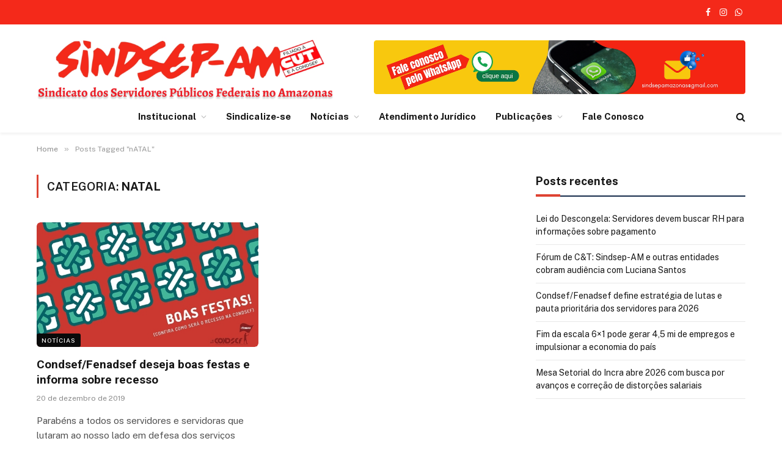

--- FILE ---
content_type: text/html; charset=UTF-8
request_url: https://www.sindsep-am.com.br/tag/natal/
body_size: 15054
content:
<!DOCTYPE html>
<html lang="pt-BR" class="s-light site-s-light">

<head>

	<meta charset="UTF-8" />
	<meta name="viewport" content="width=device-width, initial-scale=1" />
	<title>nATAL &#8211; Sindsep-AM</title><link rel="preload" as="font" href="https://www.sindsep-am.com.br/wp-content/themes/smart-mag/css/icons/fonts/ts-icons.woff2?v2.8" type="font/woff2" crossorigin="anonymous" />
<meta name='robots' content='max-image-preview:large' />
<link rel='dns-prefetch' href='//fonts.googleapis.com' />
<link rel="alternate" type="application/rss+xml" title="Feed para Sindsep-AM &raquo;" href="https://www.sindsep-am.com.br/feed/" />
<link rel="alternate" type="application/rss+xml" title="Feed de tag para Sindsep-AM &raquo; nATAL" href="https://www.sindsep-am.com.br/tag/natal/feed/" />
<script type="text/javascript">
/* <![CDATA[ */
window._wpemojiSettings = {"baseUrl":"https:\/\/s.w.org\/images\/core\/emoji\/15.0.3\/72x72\/","ext":".png","svgUrl":"https:\/\/s.w.org\/images\/core\/emoji\/15.0.3\/svg\/","svgExt":".svg","source":{"concatemoji":"https:\/\/www.sindsep-am.com.br\/wp-includes\/js\/wp-emoji-release.min.js?ver=6.6.4"}};
/*! This file is auto-generated */
!function(i,n){var o,s,e;function c(e){try{var t={supportTests:e,timestamp:(new Date).valueOf()};sessionStorage.setItem(o,JSON.stringify(t))}catch(e){}}function p(e,t,n){e.clearRect(0,0,e.canvas.width,e.canvas.height),e.fillText(t,0,0);var t=new Uint32Array(e.getImageData(0,0,e.canvas.width,e.canvas.height).data),r=(e.clearRect(0,0,e.canvas.width,e.canvas.height),e.fillText(n,0,0),new Uint32Array(e.getImageData(0,0,e.canvas.width,e.canvas.height).data));return t.every(function(e,t){return e===r[t]})}function u(e,t,n){switch(t){case"flag":return n(e,"\ud83c\udff3\ufe0f\u200d\u26a7\ufe0f","\ud83c\udff3\ufe0f\u200b\u26a7\ufe0f")?!1:!n(e,"\ud83c\uddfa\ud83c\uddf3","\ud83c\uddfa\u200b\ud83c\uddf3")&&!n(e,"\ud83c\udff4\udb40\udc67\udb40\udc62\udb40\udc65\udb40\udc6e\udb40\udc67\udb40\udc7f","\ud83c\udff4\u200b\udb40\udc67\u200b\udb40\udc62\u200b\udb40\udc65\u200b\udb40\udc6e\u200b\udb40\udc67\u200b\udb40\udc7f");case"emoji":return!n(e,"\ud83d\udc26\u200d\u2b1b","\ud83d\udc26\u200b\u2b1b")}return!1}function f(e,t,n){var r="undefined"!=typeof WorkerGlobalScope&&self instanceof WorkerGlobalScope?new OffscreenCanvas(300,150):i.createElement("canvas"),a=r.getContext("2d",{willReadFrequently:!0}),o=(a.textBaseline="top",a.font="600 32px Arial",{});return e.forEach(function(e){o[e]=t(a,e,n)}),o}function t(e){var t=i.createElement("script");t.src=e,t.defer=!0,i.head.appendChild(t)}"undefined"!=typeof Promise&&(o="wpEmojiSettingsSupports",s=["flag","emoji"],n.supports={everything:!0,everythingExceptFlag:!0},e=new Promise(function(e){i.addEventListener("DOMContentLoaded",e,{once:!0})}),new Promise(function(t){var n=function(){try{var e=JSON.parse(sessionStorage.getItem(o));if("object"==typeof e&&"number"==typeof e.timestamp&&(new Date).valueOf()<e.timestamp+604800&&"object"==typeof e.supportTests)return e.supportTests}catch(e){}return null}();if(!n){if("undefined"!=typeof Worker&&"undefined"!=typeof OffscreenCanvas&&"undefined"!=typeof URL&&URL.createObjectURL&&"undefined"!=typeof Blob)try{var e="postMessage("+f.toString()+"("+[JSON.stringify(s),u.toString(),p.toString()].join(",")+"));",r=new Blob([e],{type:"text/javascript"}),a=new Worker(URL.createObjectURL(r),{name:"wpTestEmojiSupports"});return void(a.onmessage=function(e){c(n=e.data),a.terminate(),t(n)})}catch(e){}c(n=f(s,u,p))}t(n)}).then(function(e){for(var t in e)n.supports[t]=e[t],n.supports.everything=n.supports.everything&&n.supports[t],"flag"!==t&&(n.supports.everythingExceptFlag=n.supports.everythingExceptFlag&&n.supports[t]);n.supports.everythingExceptFlag=n.supports.everythingExceptFlag&&!n.supports.flag,n.DOMReady=!1,n.readyCallback=function(){n.DOMReady=!0}}).then(function(){return e}).then(function(){var e;n.supports.everything||(n.readyCallback(),(e=n.source||{}).concatemoji?t(e.concatemoji):e.wpemoji&&e.twemoji&&(t(e.twemoji),t(e.wpemoji)))}))}((window,document),window._wpemojiSettings);
/* ]]> */
</script>
<style id='wp-emoji-styles-inline-css' type='text/css'>

	img.wp-smiley, img.emoji {
		display: inline !important;
		border: none !important;
		box-shadow: none !important;
		height: 1em !important;
		width: 1em !important;
		margin: 0 0.07em !important;
		vertical-align: -0.1em !important;
		background: none !important;
		padding: 0 !important;
	}
</style>
<link rel='stylesheet' id='wp-block-library-css' href='https://www.sindsep-am.com.br/wp-includes/css/dist/block-library/style.min.css?ver=6.6.4' type='text/css' media='all' />
<style id='classic-theme-styles-inline-css' type='text/css'>
/*! This file is auto-generated */
.wp-block-button__link{color:#fff;background-color:#32373c;border-radius:9999px;box-shadow:none;text-decoration:none;padding:calc(.667em + 2px) calc(1.333em + 2px);font-size:1.125em}.wp-block-file__button{background:#32373c;color:#fff;text-decoration:none}
</style>
<style id='global-styles-inline-css' type='text/css'>
:root{--wp--preset--aspect-ratio--square: 1;--wp--preset--aspect-ratio--4-3: 4/3;--wp--preset--aspect-ratio--3-4: 3/4;--wp--preset--aspect-ratio--3-2: 3/2;--wp--preset--aspect-ratio--2-3: 2/3;--wp--preset--aspect-ratio--16-9: 16/9;--wp--preset--aspect-ratio--9-16: 9/16;--wp--preset--color--black: #000000;--wp--preset--color--cyan-bluish-gray: #abb8c3;--wp--preset--color--white: #ffffff;--wp--preset--color--pale-pink: #f78da7;--wp--preset--color--vivid-red: #cf2e2e;--wp--preset--color--luminous-vivid-orange: #ff6900;--wp--preset--color--luminous-vivid-amber: #fcb900;--wp--preset--color--light-green-cyan: #7bdcb5;--wp--preset--color--vivid-green-cyan: #00d084;--wp--preset--color--pale-cyan-blue: #8ed1fc;--wp--preset--color--vivid-cyan-blue: #0693e3;--wp--preset--color--vivid-purple: #9b51e0;--wp--preset--gradient--vivid-cyan-blue-to-vivid-purple: linear-gradient(135deg,rgba(6,147,227,1) 0%,rgb(155,81,224) 100%);--wp--preset--gradient--light-green-cyan-to-vivid-green-cyan: linear-gradient(135deg,rgb(122,220,180) 0%,rgb(0,208,130) 100%);--wp--preset--gradient--luminous-vivid-amber-to-luminous-vivid-orange: linear-gradient(135deg,rgba(252,185,0,1) 0%,rgba(255,105,0,1) 100%);--wp--preset--gradient--luminous-vivid-orange-to-vivid-red: linear-gradient(135deg,rgba(255,105,0,1) 0%,rgb(207,46,46) 100%);--wp--preset--gradient--very-light-gray-to-cyan-bluish-gray: linear-gradient(135deg,rgb(238,238,238) 0%,rgb(169,184,195) 100%);--wp--preset--gradient--cool-to-warm-spectrum: linear-gradient(135deg,rgb(74,234,220) 0%,rgb(151,120,209) 20%,rgb(207,42,186) 40%,rgb(238,44,130) 60%,rgb(251,105,98) 80%,rgb(254,248,76) 100%);--wp--preset--gradient--blush-light-purple: linear-gradient(135deg,rgb(255,206,236) 0%,rgb(152,150,240) 100%);--wp--preset--gradient--blush-bordeaux: linear-gradient(135deg,rgb(254,205,165) 0%,rgb(254,45,45) 50%,rgb(107,0,62) 100%);--wp--preset--gradient--luminous-dusk: linear-gradient(135deg,rgb(255,203,112) 0%,rgb(199,81,192) 50%,rgb(65,88,208) 100%);--wp--preset--gradient--pale-ocean: linear-gradient(135deg,rgb(255,245,203) 0%,rgb(182,227,212) 50%,rgb(51,167,181) 100%);--wp--preset--gradient--electric-grass: linear-gradient(135deg,rgb(202,248,128) 0%,rgb(113,206,126) 100%);--wp--preset--gradient--midnight: linear-gradient(135deg,rgb(2,3,129) 0%,rgb(40,116,252) 100%);--wp--preset--font-size--small: 13px;--wp--preset--font-size--medium: 20px;--wp--preset--font-size--large: 36px;--wp--preset--font-size--x-large: 42px;--wp--preset--spacing--20: 0.44rem;--wp--preset--spacing--30: 0.67rem;--wp--preset--spacing--40: 1rem;--wp--preset--spacing--50: 1.5rem;--wp--preset--spacing--60: 2.25rem;--wp--preset--spacing--70: 3.38rem;--wp--preset--spacing--80: 5.06rem;--wp--preset--shadow--natural: 6px 6px 9px rgba(0, 0, 0, 0.2);--wp--preset--shadow--deep: 12px 12px 50px rgba(0, 0, 0, 0.4);--wp--preset--shadow--sharp: 6px 6px 0px rgba(0, 0, 0, 0.2);--wp--preset--shadow--outlined: 6px 6px 0px -3px rgba(255, 255, 255, 1), 6px 6px rgba(0, 0, 0, 1);--wp--preset--shadow--crisp: 6px 6px 0px rgba(0, 0, 0, 1);}:where(.is-layout-flex){gap: 0.5em;}:where(.is-layout-grid){gap: 0.5em;}body .is-layout-flex{display: flex;}.is-layout-flex{flex-wrap: wrap;align-items: center;}.is-layout-flex > :is(*, div){margin: 0;}body .is-layout-grid{display: grid;}.is-layout-grid > :is(*, div){margin: 0;}:where(.wp-block-columns.is-layout-flex){gap: 2em;}:where(.wp-block-columns.is-layout-grid){gap: 2em;}:where(.wp-block-post-template.is-layout-flex){gap: 1.25em;}:where(.wp-block-post-template.is-layout-grid){gap: 1.25em;}.has-black-color{color: var(--wp--preset--color--black) !important;}.has-cyan-bluish-gray-color{color: var(--wp--preset--color--cyan-bluish-gray) !important;}.has-white-color{color: var(--wp--preset--color--white) !important;}.has-pale-pink-color{color: var(--wp--preset--color--pale-pink) !important;}.has-vivid-red-color{color: var(--wp--preset--color--vivid-red) !important;}.has-luminous-vivid-orange-color{color: var(--wp--preset--color--luminous-vivid-orange) !important;}.has-luminous-vivid-amber-color{color: var(--wp--preset--color--luminous-vivid-amber) !important;}.has-light-green-cyan-color{color: var(--wp--preset--color--light-green-cyan) !important;}.has-vivid-green-cyan-color{color: var(--wp--preset--color--vivid-green-cyan) !important;}.has-pale-cyan-blue-color{color: var(--wp--preset--color--pale-cyan-blue) !important;}.has-vivid-cyan-blue-color{color: var(--wp--preset--color--vivid-cyan-blue) !important;}.has-vivid-purple-color{color: var(--wp--preset--color--vivid-purple) !important;}.has-black-background-color{background-color: var(--wp--preset--color--black) !important;}.has-cyan-bluish-gray-background-color{background-color: var(--wp--preset--color--cyan-bluish-gray) !important;}.has-white-background-color{background-color: var(--wp--preset--color--white) !important;}.has-pale-pink-background-color{background-color: var(--wp--preset--color--pale-pink) !important;}.has-vivid-red-background-color{background-color: var(--wp--preset--color--vivid-red) !important;}.has-luminous-vivid-orange-background-color{background-color: var(--wp--preset--color--luminous-vivid-orange) !important;}.has-luminous-vivid-amber-background-color{background-color: var(--wp--preset--color--luminous-vivid-amber) !important;}.has-light-green-cyan-background-color{background-color: var(--wp--preset--color--light-green-cyan) !important;}.has-vivid-green-cyan-background-color{background-color: var(--wp--preset--color--vivid-green-cyan) !important;}.has-pale-cyan-blue-background-color{background-color: var(--wp--preset--color--pale-cyan-blue) !important;}.has-vivid-cyan-blue-background-color{background-color: var(--wp--preset--color--vivid-cyan-blue) !important;}.has-vivid-purple-background-color{background-color: var(--wp--preset--color--vivid-purple) !important;}.has-black-border-color{border-color: var(--wp--preset--color--black) !important;}.has-cyan-bluish-gray-border-color{border-color: var(--wp--preset--color--cyan-bluish-gray) !important;}.has-white-border-color{border-color: var(--wp--preset--color--white) !important;}.has-pale-pink-border-color{border-color: var(--wp--preset--color--pale-pink) !important;}.has-vivid-red-border-color{border-color: var(--wp--preset--color--vivid-red) !important;}.has-luminous-vivid-orange-border-color{border-color: var(--wp--preset--color--luminous-vivid-orange) !important;}.has-luminous-vivid-amber-border-color{border-color: var(--wp--preset--color--luminous-vivid-amber) !important;}.has-light-green-cyan-border-color{border-color: var(--wp--preset--color--light-green-cyan) !important;}.has-vivid-green-cyan-border-color{border-color: var(--wp--preset--color--vivid-green-cyan) !important;}.has-pale-cyan-blue-border-color{border-color: var(--wp--preset--color--pale-cyan-blue) !important;}.has-vivid-cyan-blue-border-color{border-color: var(--wp--preset--color--vivid-cyan-blue) !important;}.has-vivid-purple-border-color{border-color: var(--wp--preset--color--vivid-purple) !important;}.has-vivid-cyan-blue-to-vivid-purple-gradient-background{background: var(--wp--preset--gradient--vivid-cyan-blue-to-vivid-purple) !important;}.has-light-green-cyan-to-vivid-green-cyan-gradient-background{background: var(--wp--preset--gradient--light-green-cyan-to-vivid-green-cyan) !important;}.has-luminous-vivid-amber-to-luminous-vivid-orange-gradient-background{background: var(--wp--preset--gradient--luminous-vivid-amber-to-luminous-vivid-orange) !important;}.has-luminous-vivid-orange-to-vivid-red-gradient-background{background: var(--wp--preset--gradient--luminous-vivid-orange-to-vivid-red) !important;}.has-very-light-gray-to-cyan-bluish-gray-gradient-background{background: var(--wp--preset--gradient--very-light-gray-to-cyan-bluish-gray) !important;}.has-cool-to-warm-spectrum-gradient-background{background: var(--wp--preset--gradient--cool-to-warm-spectrum) !important;}.has-blush-light-purple-gradient-background{background: var(--wp--preset--gradient--blush-light-purple) !important;}.has-blush-bordeaux-gradient-background{background: var(--wp--preset--gradient--blush-bordeaux) !important;}.has-luminous-dusk-gradient-background{background: var(--wp--preset--gradient--luminous-dusk) !important;}.has-pale-ocean-gradient-background{background: var(--wp--preset--gradient--pale-ocean) !important;}.has-electric-grass-gradient-background{background: var(--wp--preset--gradient--electric-grass) !important;}.has-midnight-gradient-background{background: var(--wp--preset--gradient--midnight) !important;}.has-small-font-size{font-size: var(--wp--preset--font-size--small) !important;}.has-medium-font-size{font-size: var(--wp--preset--font-size--medium) !important;}.has-large-font-size{font-size: var(--wp--preset--font-size--large) !important;}.has-x-large-font-size{font-size: var(--wp--preset--font-size--x-large) !important;}
:where(.wp-block-post-template.is-layout-flex){gap: 1.25em;}:where(.wp-block-post-template.is-layout-grid){gap: 1.25em;}
:where(.wp-block-columns.is-layout-flex){gap: 2em;}:where(.wp-block-columns.is-layout-grid){gap: 2em;}
:root :where(.wp-block-pullquote){font-size: 1.5em;line-height: 1.6;}
</style>
<link rel='stylesheet' id='wpos-magnific-style-css' href='https://www.sindsep-am.com.br/wp-content/plugins/album-and-image-gallery-plus-lightbox/assets/css/magnific-popup.css?ver=2.1.1' type='text/css' media='all' />
<link rel='stylesheet' id='wpos-slick-style-css' href='https://www.sindsep-am.com.br/wp-content/plugins/album-and-image-gallery-plus-lightbox/assets/css/slick.css?ver=2.1.1' type='text/css' media='all' />
<link rel='stylesheet' id='aigpl-public-css-css' href='https://www.sindsep-am.com.br/wp-content/plugins/album-and-image-gallery-plus-lightbox/assets/css/aigpl-public.css?ver=2.1.1' type='text/css' media='all' />
<link rel='stylesheet' id='contact-form-7-css' href='https://www.sindsep-am.com.br/wp-content/plugins/contact-form-7/includes/css/styles.css?ver=6.0.6' type='text/css' media='all' />
<link rel='stylesheet' id='elementor-icons-css' href='https://www.sindsep-am.com.br/wp-content/plugins/elementor/assets/lib/eicons/css/elementor-icons.min.css?ver=5.30.0' type='text/css' media='all' />
<link rel='stylesheet' id='elementor-frontend-css' href='https://www.sindsep-am.com.br/wp-content/plugins/elementor/assets/css/frontend-lite.min.css?ver=3.23.3' type='text/css' media='all' />
<link rel='stylesheet' id='swiper-css' href='https://www.sindsep-am.com.br/wp-content/plugins/elementor/assets/lib/swiper/v8/css/swiper.min.css?ver=8.4.5' type='text/css' media='all' />
<link rel='stylesheet' id='elementor-post-21092-css' href='https://www.sindsep-am.com.br/wp-content/uploads/elementor/css/post-21092.css?ver=1722253947' type='text/css' media='all' />
<link rel='stylesheet' id='elementor-post-21307-css' href='https://www.sindsep-am.com.br/wp-content/uploads/elementor/css/post-21307.css?ver=1722518265' type='text/css' media='all' />
<link rel='stylesheet' id='pscrollbar-css' href='https://www.sindsep-am.com.br/wp-content/plugins/quadmenu/assets/frontend/pscrollbar/perfect-scrollbar.min.css?ver=3.1.5' type='text/css' media='all' />
<link rel='stylesheet' id='owlcarousel-css' href='https://www.sindsep-am.com.br/wp-content/plugins/quadmenu/assets/frontend/owlcarousel/owl.carousel.min.css?ver=3.1.5' type='text/css' media='all' />
<link rel='stylesheet' id='quadmenu-normalize-css' href='https://www.sindsep-am.com.br/wp-content/plugins/quadmenu/assets/frontend/css/quadmenu-normalize.css?ver=3.1.5' type='text/css' media='all' />
<link rel='stylesheet' id='quadmenu-widgets-css' href='https://www.sindsep-am.com.br/wp-content/plugins/quadmenu/assets/frontend/css/quadmenu-widgets.css?ver=3.1.5' type='text/css' media='all' />
<link rel='stylesheet' id='quadmenu-css' href='https://www.sindsep-am.com.br/wp-content/plugins/quadmenu/build/frontend/style.css?ver=3.1.5' type='text/css' media='all' />
<link rel='stylesheet' id='quadmenu-locations-css' href='https://www.sindsep-am.com.br/wp-content/plugins/quadmenu/assets/frontend/css/quadmenu-locations.css?ver=3.1.5' type='text/css' media='all' />
<link rel='stylesheet' id='dashicons-css' href='https://www.sindsep-am.com.br/wp-includes/css/dashicons.min.css?ver=6.6.4' type='text/css' media='all' />
<link rel='stylesheet' id='mm-compiled-options-mobmenu-css' href='https://www.sindsep-am.com.br/wp-content/uploads/dynamic-mobmenu.css?ver=2.8.5-770' type='text/css' media='all' />
<link rel='stylesheet' id='mm-google-webfont-dosis-css' href='//fonts.googleapis.com/css?family=Dosis%3Ainherit%2C400&#038;subset=latin%2Clatin-ext&#038;ver=6.6.4' type='text/css' media='all' />
<link rel='stylesheet' id='smartmag-core-css' href='https://www.sindsep-am.com.br/wp-content/themes/smart-mag/style.css?ver=10.0.0' type='text/css' media='all' />
<style id='smartmag-core-inline-css' type='text/css'>
:root { --c-main: #de4333;
--c-main-rgb: 222,67,51;
--title-font: "Roboto", system-ui, -apple-system, "Segoe UI", Arial, sans-serif;
--title-size-m: 19px;
--main-width: 1160px;
--post-content-gaps: 3em; }
.smart-head-main { --c-shadow: rgba(0,0,0,0.05); }
.smart-head-main .smart-head-top { --head-h: 40px; background: linear-gradient(90deg, #f4291a 0%, #f4291a 100%); }
.smart-head-main .smart-head-mid { --head-h: 125px; }
.smart-head-main .smart-head-mid > .inner { padding-top: 20px; }
.smart-head-main .smart-head-bot { --head-h: 52px; border-top-width: 0px; border-bottom-width: 0px; }
.navigation-main .menu > li > a { font-size: 15px; font-weight: bold; letter-spacing: 0.005em; }
.navigation-main { --nav-items-space: 16px; }
.navigation-small { margin-left: calc(-1 * var(--nav-items-space)); }
.s-dark .navigation-small { --c-nav: rgba(255,255,255,0.92); --c-nav-hov: #ffffff; }
.s-dark .smart-head-main .spc-social,
.smart-head-main .s-dark .spc-social { --c-spc-social: #ffffff; }
.smart-head-main { --c-hamburger: var(--c-main); }
.smart-head-main .offcanvas-toggle { transform: scale(.75); }
.l-post { --media-radius: 6px; }
.cat-labels .category { font-size: 10px; letter-spacing: 0.1em; background-color: #0a0a0a; border-radius: 3px; }
.block-head-c .heading { font-size: 18px; text-transform: initial; }
.block-head-c { --line-weight: 4px; --border-weight: 2px; --c-border: #152b4b; }
.loop-list .post-title { font-size: 21px; }
.loop-small .post-title { font-size: 15px; font-weight: 500; }
.entry-content { font-size: 16px; }
.entry-content p { --post-content-gaps: 2em; }
.post-share-float .service { width: 40px; height: 38px; margin-bottom: 8px; border-radius: 4px; font-size: 16px; }
.post-share-b:not(.is-not-global) { --service-height: 36px; --service-width: 170px; --service-min-width: initial; }
.post-share-b:not(.is-not-global) .show-more { width: 36px; min-width: 36px; }
.post-share-b:not(.is-not-global) { --service-gap: 6px; --service-b-radius: 3px; }
.category .feat-grid { --grid-gap: 4px; }
@media (min-width: 940px) and (max-width: 1200px) { .navigation-main .menu > li > a { font-size: calc(10px + (15px - 10px) * .7); } }


.term-color-5 { --c-main: #dd3333; }
.navigation .menu-cat-5 { --c-term: #dd3333; }

</style>
<link rel='stylesheet' id='smartmag-fonts-css' href='https://fonts.googleapis.com/css?family=Public+Sans%3A400%2C400i%2C500%2C600%2C700&#038;display=swap' type='text/css' media='all' />
<link rel='stylesheet' id='smartmag-magnific-popup-css' href='https://www.sindsep-am.com.br/wp-content/themes/smart-mag/css/lightbox.css?ver=10.0.0' type='text/css' media='all' />
<link rel='stylesheet' id='smartmag-icons-css' href='https://www.sindsep-am.com.br/wp-content/themes/smart-mag/css/icons/icons.css?ver=10.0.0' type='text/css' media='all' />
<link rel='stylesheet' id='smartmag-gfonts-custom-css' href='https://fonts.googleapis.com/css?family=Roboto%3A400%2C500%2C600%2C700&#038;display=swap' type='text/css' media='all' />
<link rel='stylesheet' id='cssmobmenu-icons-css' href='https://www.sindsep-am.com.br/wp-content/plugins/mobile-menu/includes/css/mobmenu-icons.css?ver=6.6.4' type='text/css' media='all' />
<link rel='stylesheet' id='cssmobmenu-css' href='https://www.sindsep-am.com.br/wp-content/plugins/mobile-menu/includes/css/mobmenu.css?ver=2.8.5' type='text/css' media='all' />
<script type="text/javascript" id="smartmag-lazy-inline-js-after">
/* <![CDATA[ */
/**
 * @copyright ThemeSphere
 * @preserve
 */
var BunyadLazy={};BunyadLazy.load=function(){function a(e,n){var t={};e.dataset.bgset&&e.dataset.sizes?(t.sizes=e.dataset.sizes,t.srcset=e.dataset.bgset):t.src=e.dataset.bgsrc,function(t){var a=t.dataset.ratio;if(0<a){const e=t.parentElement;if(e.classList.contains("media-ratio")){const n=e.style;n.getPropertyValue("--a-ratio")||(n.paddingBottom=100/a+"%")}}}(e);var a,o=document.createElement("img");for(a in o.onload=function(){var t="url('"+(o.currentSrc||o.src)+"')",a=e.style;a.backgroundImage!==t&&requestAnimationFrame(()=>{a.backgroundImage=t,n&&n()}),o.onload=null,o.onerror=null,o=null},o.onerror=o.onload,t)o.setAttribute(a,t[a]);o&&o.complete&&0<o.naturalWidth&&o.onload&&o.onload()}function e(t){t.dataset.loaded||a(t,()=>{document.dispatchEvent(new Event("lazyloaded")),t.dataset.loaded=1})}function n(t){"complete"===document.readyState?t():window.addEventListener("load",t)}return{initEarly:function(){var t,a=()=>{document.querySelectorAll(".img.bg-cover:not(.lazyload)").forEach(e)};"complete"!==document.readyState?(t=setInterval(a,150),n(()=>{a(),clearInterval(t)})):a()},callOnLoad:n,initBgImages:function(t){t&&n(()=>{document.querySelectorAll(".img.bg-cover").forEach(e)})},bgLoad:a}}(),BunyadLazy.load.initEarly();
/* ]]> */
</script>
<script type="text/javascript" src="https://www.sindsep-am.com.br/wp-includes/js/jquery/jquery.min.js?ver=3.7.1" id="jquery-core-js"></script>
<script type="text/javascript" src="https://www.sindsep-am.com.br/wp-includes/js/jquery/jquery-migrate.min.js?ver=3.4.1" id="jquery-migrate-js"></script>
<script type="text/javascript" src="https://www.sindsep-am.com.br/wp-content/plugins/sphere-post-views/assets/js/post-views.js?ver=1.0.1" id="sphere-post-views-js"></script>
<script type="text/javascript" id="sphere-post-views-js-after">
/* <![CDATA[ */
var Sphere_PostViews = {"ajaxUrl":"https:\/\/www.sindsep-am.com.br\/wp-admin\/admin-ajax.php?sphere_post_views=1","sampling":0,"samplingRate":10,"repeatCountDelay":0,"postID":false,"token":"0f8daa7ab5"}
/* ]]> */
</script>
<script type="text/javascript" src="https://www.sindsep-am.com.br/wp-content/plugins/mobile-menu/includes/js/mobmenu.js?ver=2.8.5" id="mobmenujs-js"></script>
<link rel="https://api.w.org/" href="https://www.sindsep-am.com.br/wp-json/" /><link rel="alternate" title="JSON" type="application/json" href="https://www.sindsep-am.com.br/wp-json/wp/v2/tags/477" /><link rel="EditURI" type="application/rsd+xml" title="RSD" href="https://www.sindsep-am.com.br/xmlrpc.php?rsd" />
<meta name="generator" content="WordPress 6.6.4" />

		<script>
		var BunyadSchemeKey = 'bunyad-scheme';
		(() => {
			const d = document.documentElement;
			const c = d.classList;
			var scheme = localStorage.getItem(BunyadSchemeKey);
			
			if (scheme) {
				d.dataset.origClass = c;
				scheme === 'dark' ? c.remove('s-light', 'site-s-light') : c.remove('s-dark', 'site-s-dark');
				c.add('site-s-' + scheme, 's-' + scheme);
			}
		})();
		</script>
		
	<meta name="viewport" content="width=device-width, initial-scale=1.0">

	<meta name="generator" content="Elementor 3.23.3; features: e_optimized_css_loading, additional_custom_breakpoints, e_lazyload; settings: css_print_method-external, google_font-enabled, font_display-auto">
			<style>
				.e-con.e-parent:nth-of-type(n+4):not(.e-lazyloaded):not(.e-no-lazyload),
				.e-con.e-parent:nth-of-type(n+4):not(.e-lazyloaded):not(.e-no-lazyload) * {
					background-image: none !important;
				}
				@media screen and (max-height: 1024px) {
					.e-con.e-parent:nth-of-type(n+3):not(.e-lazyloaded):not(.e-no-lazyload),
					.e-con.e-parent:nth-of-type(n+3):not(.e-lazyloaded):not(.e-no-lazyload) * {
						background-image: none !important;
					}
				}
				@media screen and (max-height: 640px) {
					.e-con.e-parent:nth-of-type(n+2):not(.e-lazyloaded):not(.e-no-lazyload),
					.e-con.e-parent:nth-of-type(n+2):not(.e-lazyloaded):not(.e-no-lazyload) * {
						background-image: none !important;
					}
				}
			</style>
			<link rel="icon" href="https://www.sindsep-am.com.br/wp-content/uploads/2018/03/cropped-default-logo-32x32.png" sizes="32x32" />
<link rel="icon" href="https://www.sindsep-am.com.br/wp-content/uploads/2018/03/cropped-default-logo-192x192.png" sizes="192x192" />
<link rel="apple-touch-icon" href="https://www.sindsep-am.com.br/wp-content/uploads/2018/03/cropped-default-logo-180x180.png" />
<meta name="msapplication-TileImage" content="https://www.sindsep-am.com.br/wp-content/uploads/2018/03/cropped-default-logo-270x270.png" />
		<style type="text/css" id="wp-custom-css">
			/** Arquivo de customização para o form de contato **/
.mg-cf7-form .mg-cf7-form-item {
    margin-bottom: 2em;

}
.mg-cf7-form .mg-cf7-form-item label {
    display: inline-block;
    padding-bottom: 0.3em;
    font-size: 1.2em;
}

/** Estilizando os inputs GERAIS do form **/
.mg-cf7-form .mg-cf7-form-item .mg-cf7-form-item-input-padrao {
    width: 100%;
    height: 45px;
    margin-top: .7em;
    border-radius: 10px;
    border-color: 1px solid #ccc;
    background: #f8f8f8;
    color: #000;
    font-size: 1em;
}

/** Estilizando placeholder dos inputs padrões**/
.mg-cf7-form .mg-cf7-form-item .mg-cf7-form-item-input-padrao::placeholder {
    color: #c5c5c5;
}

/**Estilos para os inputs padrões quando o usuário estiver digitando **/
.mg-cf7-form .mg-cf7-form-item .mg-cf7-form-item-input-padrao:focus,
.mg-cf7-form .mg-cf7-form-item .mg-cf7-form-item-input-padrao:active {
    border: 1px solid #000;
    transition: .3s;
}

/** Estilizando um campo inválido**/
.mg-cf7-form .mg-cf7-form-item .mg-cf7-form-item-input-padrao.wpcf7-not-valid {
    border: 1px solid #ff0000;
}

/** Estilizando os inputs do tipo RADIO **/
.mg-cf7-form .mg-cf7-form-item .mg-cf7-form-item-input-radio .wpcf7-list-item input {
    height: 20px;
    width: 20px;
}

/** Estilizando os inputs do tipo CHECKBOX **/
.mg-cf7-form .mg-cf7-form-item .mg-cf7-form-item-input-checkbox {
    height: 20px;
    width: 20px;
}

.mg-cf7-form .mg-cf7-form-item .mg-cf7-form-item-input-checkbox .wpcf7-list-item input {
    height: 20px;
    width: 20px;
}

/** Estilizando o campo de FREE TEXT**/
.mg-cf7-form .mg-cf7-form-item .mg-cf7-form-item-input-checkbox input.wpcf7-free-text {
    width: auto;
    height: 45px;
    border-radius: 10px;
}

/** Estilizando os inputs do tipo TEXTAREA **/
.mg-cf7-form .mg-cf7-form-item .mg-cf7-form-item-input-textarea {
    height: 180px !important;
}

/** Estilizando os Inputs do tipo FILE [ARQUIVO] **/
.mg-cf7-form .mg-cf7-form-item .mg-cf7-form-item-input-padrao.wpcf7-file {
    padding: 1em;
    background: #dedede;
}

/** Estilizando Botão de Enviar **/
.mg-cf7-form .mg-cf7-form-item .wpcf7-form-control.wpcf7-submit {
    float: right;
    height: 50px;
    padding: 1em 3em;
    background: #ddd;
    border: 1px solid #c4c4c4;
    font-size: 1.2em;
    transition: .3s;
}

/** Estilizando Hover e Active do Botão de Enviar **/
.mg-cf7-form .mg-cf7-form-item .wpcf7-form-control.wpcf7-submit:hover {
    background: #f45762;
    color: #fff;
    border: 1px solid #000;
}

/** Estilizando o Loader **/
.mg-cf7-form .mg-cf7-form-item .ajax-loader {
    float: right;
    margin-right: 2em;
    margin-top: 1.4em;
}

/** Estilizando texto de validação dos campos **/
.mg-cf7-form .mg-cf7-form-item .wpcf7-not-valid-tip {
    font-size: 0.8em;
    padding: 0.6em;
    background: #ffecec;
}

/** ==========================================================
** Estilizando as mensagens de retorno ao enviar formulário 
========================================================== **/

/* Estilos padrões do bloco de mensagem */
.wpcf7 .wpcf7-response-output {
    padding: 2em 1em;
    font-size: 1.2em;
    border-radius: 10px;

}

/** Mensagem de campos Inválidos **/
.wpcf7 .wpcf7-response-output.wpcf7-validation-errors {
    background: #feffab;
}

/** Mensagem de Erro ao enviar formulário **/
.wpcf7 .wpcf7-response-output.wpcf7-mail-sent-ng  {
    background: #ffecec;
    color: #ff0000;
}

/** Mensagem de Sucesso ao enviar formulário **/
.wpcf7 .wpcf7-response-output.wpcf7-mail-sent-ok {
    background: #c6ffcd;
    color: #000;
}		</style>
		<style id="wpforms-css-vars-root">
				:root {
					--wpforms-field-border-radius: 3px;
--wpforms-field-border-style: solid;
--wpforms-field-border-size: 1px;
--wpforms-field-background-color: #ffffff;
--wpforms-field-border-color: rgba( 0, 0, 0, 0.25 );
--wpforms-field-border-color-spare: rgba( 0, 0, 0, 0.25 );
--wpforms-field-text-color: rgba( 0, 0, 0, 0.7 );
--wpforms-field-menu-color: #ffffff;
--wpforms-label-color: rgba( 0, 0, 0, 0.85 );
--wpforms-label-sublabel-color: rgba( 0, 0, 0, 0.55 );
--wpforms-label-error-color: #d63637;
--wpforms-button-border-radius: 3px;
--wpforms-button-border-style: none;
--wpforms-button-border-size: 1px;
--wpforms-button-background-color: #066aab;
--wpforms-button-border-color: #066aab;
--wpforms-button-text-color: #ffffff;
--wpforms-page-break-color: #066aab;
--wpforms-background-image: none;
--wpforms-background-position: center center;
--wpforms-background-repeat: no-repeat;
--wpforms-background-size: cover;
--wpforms-background-width: 100px;
--wpforms-background-height: 100px;
--wpforms-background-color: rgba( 0, 0, 0, 0 );
--wpforms-background-url: none;
--wpforms-container-padding: 0px;
--wpforms-container-border-style: none;
--wpforms-container-border-width: 1px;
--wpforms-container-border-color: #000000;
--wpforms-container-border-radius: 3px;
--wpforms-field-size-input-height: 43px;
--wpforms-field-size-input-spacing: 15px;
--wpforms-field-size-font-size: 16px;
--wpforms-field-size-line-height: 19px;
--wpforms-field-size-padding-h: 14px;
--wpforms-field-size-checkbox-size: 16px;
--wpforms-field-size-sublabel-spacing: 5px;
--wpforms-field-size-icon-size: 1;
--wpforms-label-size-font-size: 16px;
--wpforms-label-size-line-height: 19px;
--wpforms-label-size-sublabel-font-size: 14px;
--wpforms-label-size-sublabel-line-height: 17px;
--wpforms-button-size-font-size: 17px;
--wpforms-button-size-height: 41px;
--wpforms-button-size-padding-h: 15px;
--wpforms-button-size-margin-top: 10px;
--wpforms-container-shadow-size-box-shadow: none;

				}
			</style>

</head>

<body class="archive tag tag-natal tag-477 right-sidebar has-lb has-lb-sm layout-normal mob-menu-slideout-over elementor-default elementor-kit-21092">



<div class="main-wrap">

	
<div class="off-canvas-backdrop"></div>
<div class="mobile-menu-container off-canvas s-dark hide-menu-lg" id="off-canvas">

	<div class="off-canvas-head">
		<a href="#" class="close">
			<span class="visuallyhidden">Close Menu</span>
			<i class="tsi tsi-times"></i>
		</a>

		<div class="ts-logo">
					</div>
	</div>

	<div class="off-canvas-content">

					<ul class="mobile-menu"></ul>
		
		
		
		<div class="spc-social-block spc-social spc-social-b smart-head-social">
		
			
				<a href="https://www.facebook.com/sindsepamazonas/" class="link service s-facebook" target="_blank" rel="nofollow noopener">
					<i class="icon tsi tsi-facebook"></i>					<span class="visuallyhidden">Facebook</span>
				</a>
									
			
				<a href="#" class="link service s-twitter" target="_blank" rel="nofollow noopener">
					<i class="icon tsi tsi-twitter"></i>					<span class="visuallyhidden">X (Twitter)</span>
				</a>
									
			
				<a href="https://www.instagram.com/sindsepam/" class="link service s-instagram" target="_blank" rel="nofollow noopener">
					<i class="icon tsi tsi-instagram"></i>					<span class="visuallyhidden">Instagram</span>
				</a>
									
			
		</div>

		
	</div>

</div>
<div class="smart-head smart-head-a smart-head-main" id="smart-head" data-sticky="auto" data-sticky-type="smart" data-sticky-full>
	
	<div class="smart-head-row smart-head-top s-dark smart-head-row-full">

		<div class="inner wrap">

							
				<div class="items items-left empty">
								</div>

							
				<div class="items items-center empty">
								</div>

							
				<div class="items items-right ">
				
		<div class="spc-social-block spc-social spc-social-a smart-head-social">
		
			
				<a href="https://www.facebook.com/sindsepamazonas/" class="link service s-facebook" target="_blank" rel="nofollow noopener">
					<i class="icon tsi tsi-facebook"></i>					<span class="visuallyhidden">Facebook</span>
				</a>
									
			
				<a href="https://www.instagram.com/sindsepam/" class="link service s-instagram" target="_blank" rel="nofollow noopener">
					<i class="icon tsi tsi-instagram"></i>					<span class="visuallyhidden">Instagram</span>
				</a>
									
			
				<a href="https://wa.me/5592992316235" class="link service s-whatsapp" target="_blank" rel="nofollow noopener">
					<i class="icon tsi tsi-whatsapp"></i>					<span class="visuallyhidden">WhatsApp</span>
				</a>
									
			
		</div>

						</div>

						
		</div>
	</div>

	
	<div class="smart-head-row smart-head-mid is-light smart-head-row-full">

		<div class="inner wrap">

							
				<div class="items items-left ">
					<a href="https://www.sindsep-am.com.br/" title="Sindsep-AM" rel="home" class="logo-link ts-logo logo-is-image">
		<span>
			
				
					<img fetchpriority="high" src="https://www.sindsep-am.com.br/wp-content/uploads/2024/07/logovermelha2.png" class="logo-image" alt="Sindsep-AM" width="710" height="153"/>
									 
					</span>
	</a>				</div>

							
				<div class="items items-center empty">
								</div>

							
				<div class="items items-right ">
				
<div class="h-text h-text">
	<a href="https://wa.me/5592992316235" target="_blank">
<img src="https://www.sindsep-am.com.br/wp-content/uploads/2024/07/logonova.png" width="608" height="50" alt="" />
</a></div>				</div>

						
		</div>
	</div>

	
	<div class="smart-head-row smart-head-bot smart-head-row-3 is-light has-center-nav smart-head-row-full">

		<div class="inner wrap">

							
				<div class="items items-left empty">
								</div>

							
				<div class="items items-center ">
					<div class="nav-wrap">
		<nav class="navigation navigation-main nav-hov-a">
			<ul id="menu-menu-principal" class="menu"><li id="menu-item-1491" class="menu-item menu-item-type-custom menu-item-object-custom menu-item-has-children menu-item-1491"><a>Institucional</a>
<ul class="sub-menu">
	<li id="menu-item-1790" class="menu-item menu-item-type-post_type menu-item-object-page menu-item-1790"><a href="https://www.sindsep-am.com.br/quem-somos/">Quem somos</a></li>
	<li id="menu-item-1791" class="menu-item menu-item-type-post_type menu-item-object-page menu-item-1791"><a href="https://www.sindsep-am.com.br/estatuto/">Estatuto</a></li>
	<li id="menu-item-1795" class="menu-item menu-item-type-post_type menu-item-object-page menu-item-1795"><a href="https://www.sindsep-am.com.br/diretoria/">Diretoria</a></li>
	<li id="menu-item-1794" class="menu-item menu-item-type-post_type menu-item-object-page menu-item-1794"><a href="https://www.sindsep-am.com.br/estrutura/">Estrutura</a></li>
	<li id="menu-item-1793" class="menu-item menu-item-type-post_type menu-item-object-page menu-item-1793"><a href="https://www.sindsep-am.com.br/historico/">Histórico</a></li>
</ul>
</li>
<li id="menu-item-1796" class="menu-item menu-item-type-post_type menu-item-object-page menu-item-1796"><a href="https://www.sindsep-am.com.br/sindicalize-se/">Sindicalize-se</a></li>
<li id="menu-item-21440" class="menu-item menu-item-type-custom menu-item-object-custom menu-item-has-children menu-item-21440"><a href="#">Notícias</a>
<ul class="sub-menu">
	<li id="menu-item-21859" class="menu-item menu-item-type-taxonomy menu-item-object-category menu-cat-2 menu-item-21859"><a href="https://www.sindsep-am.com.br/category/noticias/">Todas as notícias</a></li>
	<li id="menu-item-21441" class="menu-item menu-item-type-taxonomy menu-item-object-category menu-cat-904 menu-item-21441"><a href="https://www.sindsep-am.com.br/category/noticias/locais/">Locais</a></li>
	<li id="menu-item-21442" class="menu-item menu-item-type-taxonomy menu-item-object-category menu-cat-905 menu-item-21442"><a href="https://www.sindsep-am.com.br/category/noticias/nacionais/">Nacionais</a></li>
	<li id="menu-item-21443" class="menu-item menu-item-type-taxonomy menu-item-object-category menu-cat-906 menu-item-21443"><a href="https://www.sindsep-am.com.br/category/noticias/posicionamento/">Posicionamento</a></li>
</ul>
</li>
<li id="menu-item-13712" class="menu-item menu-item-type-post_type menu-item-object-page menu-item-13712"><a href="https://www.sindsep-am.com.br/atendimento-juridico/">Atendimento Jurídico</a></li>
<li id="menu-item-2522" class="menu-item menu-item-type-custom menu-item-object-custom menu-item-has-children menu-item-2522"><a>Publicações</a>
<ul class="sub-menu">
	<li id="menu-item-21830" class="menu-item menu-item-type-post_type menu-item-object-page menu-item-21830"><a href="https://www.sindsep-am.com.br/editais/">Editais</a></li>
	<li id="menu-item-21818" class="menu-item menu-item-type-post_type menu-item-object-page menu-item-21818"><a href="https://www.sindsep-am.com.br/convocatoria-2/">Convocatória</a></li>
	<li id="menu-item-21796" class="menu-item menu-item-type-post_type menu-item-object-page menu-item-21796"><a href="https://www.sindsep-am.com.br/informes/">Informes</a></li>
	<li id="menu-item-21732" class="menu-item menu-item-type-post_type menu-item-object-page menu-item-21732"><a href="https://www.sindsep-am.com.br/boletins/">Boletins</a></li>
	<li id="menu-item-1933" class="menu-item menu-item-type-post_type menu-item-object-page menu-item-1933"><a href="https://www.sindsep-am.com.br/galeria/">Galeria</a></li>
</ul>
</li>
<li id="menu-item-1709" class="menu-item menu-item-type-post_type menu-item-object-page menu-item-1709"><a href="https://www.sindsep-am.com.br/contact/">Fale Conosco</a></li>
</ul>		</nav>
	</div>
				</div>

							
				<div class="items items-right ">
				

	<a href="#" class="search-icon has-icon-only is-icon" title="Search">
		<i class="tsi tsi-search"></i>
	</a>

				</div>

						
		</div>
	</div>

	</div>
<div class="smart-head smart-head-a smart-head-mobile" id="smart-head-mobile" data-sticky="mid" data-sticky-type="smart" data-sticky-full>
	
	<div class="smart-head-row smart-head-mid smart-head-row-3 is-light smart-head-row-full">

		<div class="inner wrap">

							
				<div class="items items-left empty">
								</div>

							
				<div class="items items-center ">
					<a href="https://www.sindsep-am.com.br/" title="Sindsep-AM" rel="home" class="logo-link ts-logo logo-is-image">
		<span>
			
				
					<img fetchpriority="high" src="https://www.sindsep-am.com.br/wp-content/uploads/2024/07/logovermelha2.png" class="logo-image" alt="Sindsep-AM" width="710" height="153"/>
									 
					</span>
	</a>				</div>

							
				<div class="items items-right ">
				

	<a href="#" class="search-icon has-icon-only is-icon" title="Search">
		<i class="tsi tsi-search"></i>
	</a>

				</div>

						
		</div>
	</div>

	</div>
<nav class="breadcrumbs is-full-width breadcrumbs-a" id="breadcrumb"><div class="inner ts-contain "><span><a href="https://www.sindsep-am.com.br/"><span>Home</span></a></span><span class="delim">&raquo;</span><span class="current">Posts Tagged &quot;nATAL&quot;</span></div></nav>
<div class="main ts-contain cf right-sidebar">
			<div class="ts-row">
			<div class="col-8 main-content">

							<h1 class="archive-heading">
					Categoria: <span>nATAL</span>				</h1>
						
					
							
					<section class="block-wrap block-grid mb-none" data-id="1">

				
			<div class="block-content">
					
	<div class="loop loop-grid loop-grid-base grid grid-2 md:grid-2 xs:grid-1">

					
<article class="l-post grid-post grid-base-post">

	
			<div class="media">

		
			<a href="https://www.sindsep-am.com.br/condsef-fenadsef-deseja-boas-festas-e-informa-sobre-recesso/" class="image-link media-ratio ratio-16-9" title="Condsef/Fenadsef deseja boas festas e informa sobre recesso"><span data-bgsrc="https://www.sindsep-am.com.br/wp-content/uploads/2019/12/boas-festas.-capa.jpg" class="img bg-cover wp-post-image attachment-bunyad-grid size-bunyad-grid no-lazy skip-lazy" data-bgset="https://www.sindsep-am.com.br/wp-content/uploads/2019/12/boas-festas.-capa.jpg 640w, https://www.sindsep-am.com.br/wp-content/uploads/2019/12/boas-festas.-capa-300x159.jpg 300w" data-sizes="(max-width: 364px) 100vw, 364px"></span></a>			
			
			
							
				<span class="cat-labels cat-labels-overlay c-overlay p-bot-left">
				<a href="https://www.sindsep-am.com.br/category/noticias/" class="category term-color-2" rel="category">Notícias</a>
			</span>
						
			
		
		</div>
	

	
		<div class="content">

			<div class="post-meta post-meta-a has-below"><h2 class="is-title post-title"><a href="https://www.sindsep-am.com.br/condsef-fenadsef-deseja-boas-festas-e-informa-sobre-recesso/">Condsef/Fenadsef deseja boas festas e informa sobre recesso</a></h2><div class="post-meta-items meta-below"><span class="meta-item date"><span class="date-link"><time class="post-date" datetime="2019-12-20T16:00:19-03:00">20 de dezembro de 2019</time></span></span></div></div>			
						
				<div class="excerpt">
					<p>Parabéns a todos os servidores e servidoras que lutaram ao nosso lado em defesa dos serviços públicos gratuitos e de&hellip;</p>
				</div>
			
			
			
		</div>

	
</article>		
	</div>

	

	<nav class="main-pagination pagination-numbers" data-type="numbers">
			</nav>


	
			</div>

		</section>
		
			</div>
			
					
	
	<aside class="col-4 main-sidebar has-sep" data-sticky="1">
	
			<div class="inner theiaStickySidebar">
		
			
		<div id="recent-posts-3" class="widget widget_recent_entries">
		<div class="widget-title block-head block-head-ac block-head block-head-ac block-head-c is-left has-style"><h5 class="heading">Posts recentes</h5></div>
		<ul>
											<li>
					<a href="https://www.sindsep-am.com.br/lei-do-descongela-servidores-devem-buscar-rh-para-informacoes-sobre-pagamento/">Lei do Descongela: Servidores devem buscar RH para informações sobre pagamento</a>
									</li>
											<li>
					<a href="https://www.sindsep-am.com.br/forum-de-ct-sindsep-am-e-outras-entidades-cobram-audiencia-com-luciana-santos/">Fórum de C&amp;T: Sindsep-AM e outras entidades cobram audiência com Luciana Santos</a>
									</li>
											<li>
					<a href="https://www.sindsep-am.com.br/condsef-fenadsef-define-estrategia-de-lutas-e-pauta-prioritaria-dos-servidores-para-2026/">Condsef/Fenadsef define estratégia de lutas e pauta prioritária dos servidores para 2026</a>
									</li>
											<li>
					<a href="https://www.sindsep-am.com.br/fim-da-escala-6x1-pode-gerar-45-mi-de-empregos-e-impulsionar-a-economia-do-pais/">Fim da escala 6×1 pode gerar 4,5 mi de empregos e impulsionar a economia do país</a>
									</li>
											<li>
					<a href="https://www.sindsep-am.com.br/mesa-setorial-do-incra-abre-2026-com-busca-por-avancos-e-correcao-de-distorcoes-salariais/">Mesa Setorial do Incra abre 2026 com busca por avanços e correção de distorções salariais</a>
									</li>
					</ul>

		</div>		</div>
	
	</aside>
	
			
		</div>
	</div>

		<div data-elementor-type="ts-footer" data-elementor-id="21307" class="elementor elementor-21307">
						<section class="has-el-gap el-gap-default elementor-section elementor-top-section elementor-element elementor-element-f16945f s-dark elementor-section-full_width is-full-xs elementor-section-height-default elementor-section-height-default" data-id="f16945f" data-element_type="section" data-settings="{&quot;background_background&quot;:&quot;gradient&quot;}">
						<div class="elementor-container elementor-column-gap-no">
					<div class="elementor-column elementor-col-100 elementor-top-column elementor-element elementor-element-28e5ebf1" data-id="28e5ebf1" data-element_type="column">
			<div class="elementor-widget-wrap elementor-element-populated">
						<section class="has-el-gap el-gap-default elementor-section elementor-inner-section elementor-element elementor-element-8b16f57 elementor-section-boxed elementor-section-height-default elementor-section-height-default" data-id="8b16f57" data-element_type="section">
						<div class="elementor-container elementor-column-gap-no">
					<div class="elementor-column elementor-col-50 elementor-inner-column elementor-element elementor-element-18ac8ac0" data-id="18ac8ac0" data-element_type="column">
			<div class="elementor-widget-wrap elementor-element-populated">
						<div class="elementor-element elementor-element-6f141730 elementor-widget elementor-widget-text-editor" data-id="6f141730" data-element_type="widget" data-widget_type="text-editor.default">
				<div class="elementor-widget-container">
			<style>/*! elementor - v3.23.0 - 25-07-2024 */
.elementor-widget-text-editor.elementor-drop-cap-view-stacked .elementor-drop-cap{background-color:#69727d;color:#fff}.elementor-widget-text-editor.elementor-drop-cap-view-framed .elementor-drop-cap{color:#69727d;border:3px solid;background-color:transparent}.elementor-widget-text-editor:not(.elementor-drop-cap-view-default) .elementor-drop-cap{margin-top:8px}.elementor-widget-text-editor:not(.elementor-drop-cap-view-default) .elementor-drop-cap-letter{width:1em;height:1em}.elementor-widget-text-editor .elementor-drop-cap{float:left;text-align:center;line-height:1;font-size:50px}.elementor-widget-text-editor .elementor-drop-cap-letter{display:inline-block}</style>				&copy; 2026 Designed by <a href="https://vancode.com.br/">vancode</a>.						</div>
				</div>
				<div class="elementor-element elementor-element-75d0e36 elementor-widget elementor-widget-smartmag-socialicons" data-id="75d0e36" data-element_type="widget" data-widget_type="smartmag-socialicons.default">
				<div class="elementor-widget-container">
			
		<div class="spc-social-block spc-social spc-social-b  spc-social-colors spc-social-bg">
		
			
				<a href="https://www.facebook.com/sindsepamazonas/" class="link service s-facebook" target="_blank" rel="nofollow noopener">
					<i class="icon tsi tsi-facebook"></i>					<span class="visuallyhidden">Facebook</span>
				</a>
									
			
				<a href="https://www.instagram.com/sindsepam/" class="link service s-instagram" target="_blank" rel="nofollow noopener">
					<i class="icon tsi tsi-instagram"></i>					<span class="visuallyhidden">Instagram</span>
				</a>
									
			
				<a href="https://wa.me/5592992316235" class="link service s-whatsapp" target="_blank" rel="nofollow noopener">
					<i class="icon tsi tsi-whatsapp"></i>					<span class="visuallyhidden">WhatsApp</span>
				</a>
									
			
		</div>

				</div>
				</div>
					</div>
		</div>
				<div class="elementor-column elementor-col-50 elementor-inner-column elementor-element elementor-element-1d6f62d3" data-id="1d6f62d3" data-element_type="column">
			<div class="elementor-widget-wrap">
							</div>
		</div>
					</div>
		</section>
					</div>
		</div>
					</div>
		</section>
				</div>
				
	
</div><!-- .main-wrap -->



	<div class="search-modal-wrap" data-scheme="dark">
		<div class="search-modal-box" role="dialog" aria-modal="true">

			<form method="get" class="search-form" action="https://www.sindsep-am.com.br/">
				<input type="search" class="search-field live-search-query" name="s" placeholder="Search..." value="" required />

				<button type="submit" class="search-submit visuallyhidden">Submit</button>

				<p class="message">
					Type above and press <em>Enter</em> to search. Press <em>Esc</em> to cancel.				</p>
						
			</form>

		</div>
	</div>


<div class="mobmenu-overlay"></div><div class="mob-menu-header-holder mobmenu"  data-menu-display="mob-menu-slideout-over" data-open-icon="down-open" data-close-icon="up-open"><div  class="mobmenul-container"><a href="#" class="mobmenu-left-bt mobmenu-trigger-action" data-panel-target="mobmenu-left-panel" aria-label="Left Menu Button"><i class="mob-icon-menu mob-menu-icon"></i><i class="mob-icon-cancel-1 mob-cancel-button"></i></a></div><div class="mob-menu-logo-holder"><a href="https://www.sindsep-am.com.br" class="headertext"><span>Sindsep-AM</span></a></div><div class="mobmenur-container"></div></div>
		<div class="mobmenu-left-alignment mobmenu-panel mobmenu-left-panel  ">
		<a href="#" class="mobmenu-left-bt" aria-label="Left Menu Button"><i class="mob-icon-cancel-1 mob-cancel-button"></i></a>

		<div class="mobmenu-content">
		<div class="menu-menu-principal-container"><ul id="mobmenuleft" class="wp-mobile-menu" role="menubar" aria-label="Main navigation for mobile devices"><li role="none"  class="menu-item menu-item-type-custom menu-item-object-custom menu-item-has-children menu-item-1491"><a role="menuitem" class="">Institucional</a>
<ul  role='menu' class="sub-menu ">
	<li role="none"  class="menu-item menu-item-type-post_type menu-item-object-page menu-item-1790"><a href="https://www.sindsep-am.com.br/quem-somos/" role="menuitem" class="">Quem somos</a></li>	<li role="none"  class="menu-item menu-item-type-post_type menu-item-object-page menu-item-1791"><a href="https://www.sindsep-am.com.br/estatuto/" role="menuitem" class="">Estatuto</a></li>	<li role="none"  class="menu-item menu-item-type-post_type menu-item-object-page menu-item-1795"><a href="https://www.sindsep-am.com.br/diretoria/" role="menuitem" class="">Diretoria</a></li>	<li role="none"  class="menu-item menu-item-type-post_type menu-item-object-page menu-item-1794"><a href="https://www.sindsep-am.com.br/estrutura/" role="menuitem" class="">Estrutura</a></li>	<li role="none"  class="menu-item menu-item-type-post_type menu-item-object-page menu-item-1793"><a href="https://www.sindsep-am.com.br/historico/" role="menuitem" class="">Histórico</a></li></ul>
</li><li role="none"  class="menu-item menu-item-type-post_type menu-item-object-page menu-item-1796"><a href="https://www.sindsep-am.com.br/sindicalize-se/" role="menuitem" class="">Sindicalize-se</a></li><li role="none"  class="menu-item menu-item-type-custom menu-item-object-custom menu-item-has-children menu-item-21440"><a href="#" role="menuitem" class="">Notícias</a>
<ul  role='menu' class="sub-menu ">
	<li role="none"  class="menu-item menu-item-type-taxonomy menu-item-object-category menu-item-21859"><a href="https://www.sindsep-am.com.br/category/noticias/" role="menuitem" class="">Todas as notícias</a></li>	<li role="none"  class="menu-item menu-item-type-taxonomy menu-item-object-category menu-item-21441"><a href="https://www.sindsep-am.com.br/category/noticias/locais/" role="menuitem" class="">Locais</a></li>	<li role="none"  class="menu-item menu-item-type-taxonomy menu-item-object-category menu-item-21442"><a href="https://www.sindsep-am.com.br/category/noticias/nacionais/" role="menuitem" class="">Nacionais</a></li>	<li role="none"  class="menu-item menu-item-type-taxonomy menu-item-object-category menu-item-21443"><a href="https://www.sindsep-am.com.br/category/noticias/posicionamento/" role="menuitem" class="">Posicionamento</a></li></ul>
</li><li role="none"  class="menu-item menu-item-type-post_type menu-item-object-page menu-item-13712"><a href="https://www.sindsep-am.com.br/atendimento-juridico/" role="menuitem" class="">Atendimento Jurídico</a></li><li role="none"  class="menu-item menu-item-type-custom menu-item-object-custom menu-item-has-children menu-item-2522"><a role="menuitem" class="">Publicações</a>
<ul  role='menu' class="sub-menu ">
	<li role="none"  class="menu-item menu-item-type-post_type menu-item-object-page menu-item-21830"><a href="https://www.sindsep-am.com.br/editais/" role="menuitem" class="">Editais</a></li>	<li role="none"  class="menu-item menu-item-type-post_type menu-item-object-page menu-item-21818"><a href="https://www.sindsep-am.com.br/convocatoria-2/" role="menuitem" class="">Convocatória</a></li>	<li role="none"  class="menu-item menu-item-type-post_type menu-item-object-page menu-item-21796"><a href="https://www.sindsep-am.com.br/informes/" role="menuitem" class="">Informes</a></li>	<li role="none"  class="menu-item menu-item-type-post_type menu-item-object-page menu-item-21732"><a href="https://www.sindsep-am.com.br/boletins/" role="menuitem" class="">Boletins</a></li>	<li role="none"  class="menu-item menu-item-type-post_type menu-item-object-page menu-item-1933"><a href="https://www.sindsep-am.com.br/galeria/" role="menuitem" class="">Galeria</a></li></ul>
</li><li role="none"  class="menu-item menu-item-type-post_type menu-item-object-page menu-item-1709"><a href="https://www.sindsep-am.com.br/contact/" role="menuitem" class="">Fale Conosco</a></li></ul></div>
		</div><div class="mob-menu-left-bg-holder"></div></div>

					<script type='text/javascript'>
				const lazyloadRunObserver = () => {
					const lazyloadBackgrounds = document.querySelectorAll( `.e-con.e-parent:not(.e-lazyloaded)` );
					const lazyloadBackgroundObserver = new IntersectionObserver( ( entries ) => {
						entries.forEach( ( entry ) => {
							if ( entry.isIntersecting ) {
								let lazyloadBackground = entry.target;
								if( lazyloadBackground ) {
									lazyloadBackground.classList.add( 'e-lazyloaded' );
								}
								lazyloadBackgroundObserver.unobserve( entry.target );
							}
						});
					}, { rootMargin: '200px 0px 200px 0px' } );
					lazyloadBackgrounds.forEach( ( lazyloadBackground ) => {
						lazyloadBackgroundObserver.observe( lazyloadBackground );
					} );
				};
				const events = [
					'DOMContentLoaded',
					'elementor/lazyload/observe',
				];
				events.forEach( ( event ) => {
					document.addEventListener( event, lazyloadRunObserver );
				} );
			</script>
			<script type="application/ld+json">{"@context":"https:\/\/schema.org","@type":"BreadcrumbList","itemListElement":[{"@type":"ListItem","position":1,"item":{"@type":"WebPage","@id":"https:\/\/www.sindsep-am.com.br\/","name":"Home"}},{"@type":"ListItem","position":2,"item":{"@type":"WebPage","@id":"https:\/\/www.sindsep-am.com.br\/tag\/natal\/","name":"Posts Tagged &quot;nATAL&quot;"}}]}</script>
<script type="text/javascript" id="smartmag-lazyload-js-extra">
/* <![CDATA[ */
var BunyadLazyConf = {"type":"normal"};
/* ]]> */
</script>
<script type="text/javascript" src="https://www.sindsep-am.com.br/wp-content/themes/smart-mag/js/lazyload.js?ver=10.0.0" id="smartmag-lazyload-js"></script>
<script type="text/javascript" src="https://www.sindsep-am.com.br/wp-includes/js/dist/hooks.min.js?ver=2810c76e705dd1a53b18" id="wp-hooks-js"></script>
<script type="text/javascript" src="https://www.sindsep-am.com.br/wp-includes/js/dist/i18n.min.js?ver=5e580eb46a90c2b997e6" id="wp-i18n-js"></script>
<script type="text/javascript" id="wp-i18n-js-after">
/* <![CDATA[ */
wp.i18n.setLocaleData( { 'text direction\u0004ltr': [ 'ltr' ] } );
/* ]]> */
</script>
<script type="text/javascript" src="https://www.sindsep-am.com.br/wp-content/plugins/contact-form-7/includes/swv/js/index.js?ver=6.0.6" id="swv-js"></script>
<script type="text/javascript" id="contact-form-7-js-translations">
/* <![CDATA[ */
( function( domain, translations ) {
	var localeData = translations.locale_data[ domain ] || translations.locale_data.messages;
	localeData[""].domain = domain;
	wp.i18n.setLocaleData( localeData, domain );
} )( "contact-form-7", {"translation-revision-date":"2025-05-19 13:41:20+0000","generator":"GlotPress\/4.0.1","domain":"messages","locale_data":{"messages":{"":{"domain":"messages","plural-forms":"nplurals=2; plural=n > 1;","lang":"pt_BR"},"Error:":["Erro:"]}},"comment":{"reference":"includes\/js\/index.js"}} );
/* ]]> */
</script>
<script type="text/javascript" id="contact-form-7-js-before">
/* <![CDATA[ */
var wpcf7 = {
    "api": {
        "root": "https:\/\/www.sindsep-am.com.br\/wp-json\/",
        "namespace": "contact-form-7\/v1"
    },
    "cached": 1
};
/* ]]> */
</script>
<script type="text/javascript" src="https://www.sindsep-am.com.br/wp-content/plugins/contact-form-7/includes/js/index.js?ver=6.0.6" id="contact-form-7-js"></script>
<script type="text/javascript" src="https://www.sindsep-am.com.br/wp-content/plugins/quadmenu/assets/frontend/pscrollbar/perfect-scrollbar.jquery.min.js?ver=3.1.5" id="pscrollbar-js"></script>
<script type="text/javascript" src="https://www.sindsep-am.com.br/wp-content/plugins/quadmenu/assets/frontend/owlcarousel/owl.carousel.min.js?ver=3.1.5" id="owlcarousel-js"></script>
<script type="text/javascript" src="https://www.sindsep-am.com.br/wp-includes/js/hoverIntent.min.js?ver=1.10.2" id="hoverIntent-js"></script>
<script type="text/javascript" id="quadmenu-js-extra">
/* <![CDATA[ */
var quadmenu = {"ajaxurl":"https:\/\/www.sindsep-am.com.br\/wp-admin\/admin-ajax.php","gutter":"30"};
/* ]]> */
</script>
<script type="text/javascript" src="https://www.sindsep-am.com.br/wp-content/plugins/quadmenu/build/frontend/index.js?ver=847899f54f53534f0921" id="quadmenu-js"></script>
<script type="text/javascript" src="https://www.sindsep-am.com.br/wp-content/themes/smart-mag/js/jquery.mfp-lightbox.js?ver=10.0.0" id="magnific-popup-js"></script>
<script type="text/javascript" src="https://www.sindsep-am.com.br/wp-content/themes/smart-mag/js/jquery.sticky-sidebar.js?ver=10.0.0" id="theia-sticky-sidebar-js"></script>
<script type="text/javascript" id="smartmag-theme-js-extra">
/* <![CDATA[ */
var Bunyad = {"ajaxurl":"https:\/\/www.sindsep-am.com.br\/wp-admin\/admin-ajax.php"};
/* ]]> */
</script>
<script type="text/javascript" src="https://www.sindsep-am.com.br/wp-content/themes/smart-mag/js/theme.js?ver=10.0.0" id="smartmag-theme-js"></script>
<script type="text/javascript" src="https://www.google.com/recaptcha/api.js?render=6LfABiEqAAAAACqi-X93obp6DF8DVEArEqT3dLHr&amp;ver=3.0" id="google-recaptcha-js"></script>
<script type="text/javascript" src="https://www.sindsep-am.com.br/wp-includes/js/dist/vendor/wp-polyfill.min.js?ver=3.15.0" id="wp-polyfill-js"></script>
<script type="text/javascript" id="wpcf7-recaptcha-js-before">
/* <![CDATA[ */
var wpcf7_recaptcha = {
    "sitekey": "6LfABiEqAAAAACqi-X93obp6DF8DVEArEqT3dLHr",
    "actions": {
        "homepage": "homepage",
        "contactform": "contactform"
    }
};
/* ]]> */
</script>
<script type="text/javascript" src="https://www.sindsep-am.com.br/wp-content/plugins/contact-form-7/modules/recaptcha/index.js?ver=6.0.6" id="wpcf7-recaptcha-js"></script>
<script type="text/javascript" src="https://www.sindsep-am.com.br/wp-content/plugins/elementor/assets/js/webpack.runtime.min.js?ver=3.23.3" id="elementor-webpack-runtime-js"></script>
<script type="text/javascript" src="https://www.sindsep-am.com.br/wp-content/plugins/elementor/assets/js/frontend-modules.min.js?ver=3.23.3" id="elementor-frontend-modules-js"></script>
<script type="text/javascript" src="https://www.sindsep-am.com.br/wp-content/plugins/elementor/assets/lib/waypoints/waypoints.min.js?ver=4.0.2" id="elementor-waypoints-js"></script>
<script type="text/javascript" src="https://www.sindsep-am.com.br/wp-includes/js/jquery/ui/core.min.js?ver=1.13.3" id="jquery-ui-core-js"></script>
<script type="text/javascript" id="elementor-frontend-js-before">
/* <![CDATA[ */
var elementorFrontendConfig = {"environmentMode":{"edit":false,"wpPreview":false,"isScriptDebug":false},"i18n":{"shareOnFacebook":"Compartilhar no Facebook","shareOnTwitter":"Compartilhar no Twitter","pinIt":"Fixar","download":"Baixar","downloadImage":"Baixar imagem","fullscreen":"Tela cheia","zoom":"Zoom","share":"Compartilhar","playVideo":"Reproduzir v\u00eddeo","previous":"Anterior","next":"Pr\u00f3ximo","close":"Fechar","a11yCarouselWrapperAriaLabel":"Carrossel | Rolagem horizontal: Setas para esquerda e direita","a11yCarouselPrevSlideMessage":"Slide anterior","a11yCarouselNextSlideMessage":"Pr\u00f3ximo slide","a11yCarouselFirstSlideMessage":"Este \u00e9 o primeiro slide","a11yCarouselLastSlideMessage":"Este \u00e9 o \u00faltimo slide","a11yCarouselPaginationBulletMessage":"Ir para o slide"},"is_rtl":false,"breakpoints":{"xs":0,"sm":480,"md":768,"lg":940,"xl":1440,"xxl":1600},"responsive":{"breakpoints":{"mobile":{"label":"Dispositivos m\u00f3veis no modo retrato","value":767,"default_value":767,"direction":"max","is_enabled":true},"mobile_extra":{"label":"Dispositivos m\u00f3veis no modo paisagem","value":880,"default_value":880,"direction":"max","is_enabled":false},"tablet":{"label":"Tablet no modo retrato","value":1024,"default_value":1024,"direction":"max","is_enabled":true},"tablet_extra":{"label":"Tablet no modo paisagem","value":1200,"default_value":1200,"direction":"max","is_enabled":false},"laptop":{"label":"Notebook","value":1366,"default_value":1366,"direction":"max","is_enabled":false},"widescreen":{"label":"Tela ampla (widescreen)","value":2400,"default_value":2400,"direction":"min","is_enabled":false}}},"version":"3.23.3","is_static":false,"experimentalFeatures":{"e_optimized_css_loading":true,"additional_custom_breakpoints":true,"container_grid":true,"e_swiper_latest":true,"e_nested_atomic_repeaters":true,"e_onboarding":true,"home_screen":true,"ai-layout":true,"landing-pages":true,"e_lazyload":true},"urls":{"assets":"https:\/\/www.sindsep-am.com.br\/wp-content\/plugins\/elementor\/assets\/","ajaxurl":"https:\/\/www.sindsep-am.com.br\/wp-admin\/admin-ajax.php"},"nonces":{"floatingButtonsClickTracking":"1063a43b2e"},"swiperClass":"swiper","settings":{"editorPreferences":[]},"kit":{"active_breakpoints":["viewport_mobile","viewport_tablet"],"global_image_lightbox":"yes","lightbox_enable_counter":"yes","lightbox_enable_fullscreen":"yes","lightbox_enable_zoom":"yes","lightbox_enable_share":"yes","lightbox_title_src":"title","lightbox_description_src":"description"},"post":{"id":0,"title":"nATAL &#8211; Sindsep-AM","excerpt":""}};
/* ]]> */
</script>
<script type="text/javascript" src="https://www.sindsep-am.com.br/wp-content/plugins/elementor/assets/js/frontend.min.js?ver=3.23.3" id="elementor-frontend-js"></script>
<script type="text/javascript" src="https://www.sindsep-am.com.br/wp-includes/js/underscore.min.js?ver=1.13.4" id="underscore-js"></script>
<script type="text/javascript" id="wp-util-js-extra">
/* <![CDATA[ */
var _wpUtilSettings = {"ajax":{"url":"\/wp-admin\/admin-ajax.php"}};
/* ]]> */
</script>
<script type="text/javascript" src="https://www.sindsep-am.com.br/wp-includes/js/wp-util.min.js?ver=6.6.4" id="wp-util-js"></script>
<script type="text/javascript" id="wpforms-elementor-js-extra">
/* <![CDATA[ */
var wpformsElementorVars = {"captcha_provider":"recaptcha","recaptcha_type":"v2"};
/* ]]> */
</script>
<script type="text/javascript" src="https://www.sindsep-am.com.br/wp-content/plugins/wpforms-lite/assets/js/integrations/elementor/frontend.min.js?ver=1.8.9.6" id="wpforms-elementor-js"></script>
        <script type="text/javascript">
            function AI_responsive_widget() {
                jQuery('object.StefanoAI-youtube-responsive').each(function () {
                    jQuery(this).parent('.fluid-width-video-wrapper').removeClass('fluid-width-video-wrapper').removeAttr('style').css('width', '100%').css('display', 'block');
                    jQuery(this).children('.fluid-width-video-wrapper').removeClass('fluid-width-video-wrapper').removeAttr('style').css('width', '100%').css('display', 'block');
                    var width = jQuery(this).parent().innerWidth();
                    var maxwidth = jQuery(this).css('max-width').replace(/px/, '');
                    var pl = parseInt(jQuery(this).parent().css('padding-left').replace(/px/, ''));
                    var pr = parseInt(jQuery(this).parent().css('padding-right').replace(/px/, ''));
                    width = width - pl - pr;
                    if (maxwidth < width) {
                        width = maxwidth;
                    }
                    var ratio = jQuery(this).attr('data-ratio');
                    if (typeof ratio == 'undefined') {
                        ratio = 16 / 9;
                    }
                    jQuery(this).css('width', width + "px");
                    jQuery(this).css('height', width / ratio + "px");
                    jQuery(this).find('iframe').css('width', width + "px");
                    jQuery(this).find('iframe').css('height', width / ratio + "px");
                });
            }
            if (typeof jQuery !== 'undefined') {
                jQuery(document).ready(function () {
                    setTimeout(function () {
                        jQuery("div[data-iframe='StefanoAI-youtube-widget-responsive']").each(function () {
                            var iframe = jQuery("<iframe></iframe>");
                            jQuery.each(this.attributes, function () {
                                if (this.name == 'data-iframe' || this.name == 'data-')
                                    return;
                                iframe.attr(this.name.replace(/^data-/, ''), this.value);
                            });
                            jQuery(iframe).insertAfter(jQuery(this));
                            jQuery(this).remove();
                        });
                                        AI_responsive_widget();
                    }, 50);
                });
                jQuery(window).resize(function () {
                    AI_responsive_widget();
                });
            }
                </script>
        

</body>
</html>